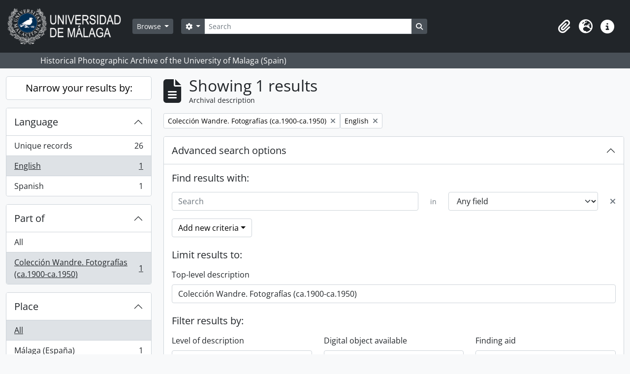

--- FILE ---
content_type: text/html; charset=utf-8
request_url: https://archivo.fotografico.uma.es/historico/index.php/informationobject/browse?collection=3466&sf_culture=en&languages=en&showAdvanced=1&topLod=0&sort=lastUpdated&sortDir=desc
body_size: 46821
content:
<!DOCTYPE html>
<html lang="en" dir="ltr">
  <head>
    <meta charset="utf-8">
    <meta name="viewport" content="width=device-width, initial-scale=1">
    <title>Information object browse - UMA ARCHIVE</title>
        <link rel="shortcut icon" href="/historico/favicon.ico">
    <script defer src="/dist/js/vendor.bundle.1697f26639ee588df9ee.js"></script><script defer src="/dist/js/arDominionB5Plugin.bundle.0ac68e6c1a63c312687f.js"></script><link href="/dist/css/arDominionB5Plugin.bundle.33b8488ae3d60e127786.css" rel="stylesheet">
      </head>
  <body class="d-flex flex-column min-vh-100 informationobject browse">
        <div class="visually-hidden-focusable p-3 border-bottom">
  <a class="btn btn-sm btn-secondary" href="#main-column">
    Skip to main content  </a>
</div>
    



<header id="top-bar" class="navbar navbar-expand-lg navbar-dark bg-dark" role="navigation" aria-label="Main navigation">
  <div class="container-fluid">
          <a class="navbar-brand d-flex flex-wrap flex-lg-nowrap align-items-center py-0 me-0" href="/historico/index.php/" title="Home" rel="home">
                  <img alt="AtoM logo" class="d-inline-block my-2 me-3" height="75" src="/historico/plugins/arDominionB5Plugin/images/logo.png" />                      </a>
        <button class="navbar-toggler atom-btn-secondary my-2 me-1 px-1" type="button" data-bs-toggle="collapse" data-bs-target="#navbar-content" aria-controls="navbar-content" aria-expanded="false">
      <i 
        class="fas fa-2x fa-fw fa-bars" 
        data-bs-toggle="tooltip"
        data-bs-placement="bottom"
        title="Toggle navigation"
        aria-hidden="true">
      </i>
      <span class="visually-hidden">Toggle navigation</span>
    </button>
    <div class="collapse navbar-collapse flex-wrap justify-content-end me-1" id="navbar-content">
      <div class="d-flex flex-wrap flex-lg-nowrap flex-grow-1">
        <div class="dropdown my-2 me-3">
  <button class="btn btn-sm atom-btn-secondary dropdown-toggle" type="button" id="browse-menu" data-bs-toggle="dropdown" aria-expanded="false">
    Browse  </button>
  <ul class="dropdown-menu mt-2" aria-labelledby="browse-menu">
    <li>
      <h6 class="dropdown-header">
        Browse      </h6>
    </li>
                  <li id="node_home">
          <a class="dropdown-item" href="/historico/index.php/" title="Home">Home</a>        </li>
                        <li id="node_browseInformationObjects">
          <a class="dropdown-item" href="/historico/index.php/informationobject/browse?sortDir=asc&amp;sort=alphabetic" title="Archival descriptions">Archival descriptions</a>        </li>
                        <li id="node_BrowseDocuments">
          <a class="dropdown-item" href="/historico/index.php/informationobject/browse?sort=startDate&amp;view=card&amp;sq0=&amp;sf0=&amp;levels=227&amp;onlyMedia=&amp;findingAidStatus=&amp;topLod=0&amp;startDate=&amp;endDate=&amp;rangeType=inclusive" title="Documentos / agrupaciones">Documentos / agrupaciones</a>        </li>
                        <li id="node_browseActors">
          <a class="dropdown-item" href="/historico/index.php/actor/browse" title="Authority records">Authority records</a>        </li>
                        <li id="node_AdvancedSearchDocuments">
          <a class="dropdown-item" href="/historico/index.php/informationobject/browse?showAdvanced=1&amp;sortDir=desc&amp;sort=startDate&amp;view=card&amp;topLod=0" title="Búsqueda de documentos">Búsqueda de documentos</a>        </li>
                        <li id="node_AdvancedSearchActors">
          <a class="dropdown-item" href="/historico/index.php/actor/browse?showAdvanced=1&amp;topLod=0" title="Búsqueda de agentes">Búsqueda de agentes</a>        </li>
                        <li id="node_browseRepositories">
          <a class="dropdown-item" href="/historico/index.php/repository/browse" title="Archival institutions">Archival institutions</a>        </li>
                        <li id="node_browseFunctions">
          <a class="dropdown-item" href="/historico/index.php/function/browse" title="Functions">Functions</a>        </li>
                        <li id="node_browseSubjects">
          <a class="dropdown-item" href="/historico/index.php/taxonomy/index/id/35" title="Subjects">Subjects</a>        </li>
                        <li id="node_browsePlaces">
          <a class="dropdown-item" href="/historico/index.php/taxonomy/index/id/42" title="Places">Places</a>        </li>
                        <li id="node_browseDigitalObjects">
          <a class="dropdown-item" href="/historico/index.php/informationobject/browse?sort=startDate&amp;view=card&amp;onlyMedia=1&amp;topLod=0&amp;sortDir=desc" title="Digital objects">Digital objects</a>        </li>
                        <li id="node_BrowseGenre">
          <a class="dropdown-item" href="/historico/index.php/taxonomy/index/id/78" title="Tipos documentales">Tipos documentales</a>        </li>
                        <li id="node_about">
          <a class="dropdown-item" href="/historico/index.php/about" title="About">About</a>        </li>
                        <li id="node_search">
          <a class="dropdown-item" href="/historico/index.php/how-to-search" title="Search">Search</a>        </li>
            </ul>
</div>
        <form
  id="search-box"
  class="d-flex flex-grow-1 my-2"
  role="search"
  action="/historico/index.php/informationobject/browse">
  <h2 class="visually-hidden">Search</h2>
  <input type="hidden" name="topLod" value="0">
  <input type="hidden" name="sort" value="relevance">
  <div class="input-group flex-nowrap">
    <button
      id="search-box-options"
      class="btn btn-sm atom-btn-secondary dropdown-toggle"
      type="button"
      data-bs-toggle="dropdown"
      data-bs-auto-close="outside"
      aria-expanded="false">
      <i class="fas fa-cog" aria-hidden="true"></i>
      <span class="visually-hidden">Search options</span>
    </button>
    <div class="dropdown-menu mt-2" aria-labelledby="search-box-options">
            <a class="dropdown-item" href="/historico/index.php/informationobject/browse?showAdvanced=1&topLod=0">
        Advanced search      </a>
    </div>
    <input
      id="search-box-input"
      class="form-control form-control-sm dropdown-toggle"
      type="search"
      name="query"
      autocomplete="off"
      value=""
      placeholder="Search"
      data-url="/historico/index.php/search/autocomplete"
      data-bs-toggle="dropdown"
      aria-label="Search"
      aria-expanded="false">
    <ul id="search-box-results" class="dropdown-menu mt-2" aria-labelledby="search-box-input"></ul>
    <button class="btn btn-sm atom-btn-secondary" type="submit">
      <i class="fas fa-search" aria-hidden="true"></i>
      <span class="visually-hidden">Search in browse page</span>
    </button>
  </div>
</form>
      </div>
      <div class="d-flex flex-nowrap flex-column flex-lg-row align-items-strech align-items-lg-center">
        <ul class="navbar-nav mx-lg-2">
                    <li class="nav-item dropdown d-flex flex-column">
  <a
    class="nav-link dropdown-toggle d-flex align-items-center p-0"
    href="#"
    id="clipboard-menu"
    role="button"
    data-bs-toggle="dropdown"
    aria-expanded="false"
    data-total-count-label="records added"
    data-alert-close="Close"
    data-load-alert-message="There was an error loading the clipboard content."
    data-export-alert-message="The clipboard is empty for this entity type."
    data-export-check-url="/historico/index.php/clipboard/exportCheck"
    data-delete-alert-message="Note: clipboard items unclipped in this page will be removed from the clipboard when the page is refreshed. You can re-select them now, or reload the page to remove them completely. Using the sort or print preview buttons will also cause a page reload - so anything currently deselected will be lost!">
    <i
      class="fas fa-2x fa-fw fa-paperclip px-0 px-lg-2 py-2"
      data-bs-toggle="tooltip"
      data-bs-placement="bottom"
      data-bs-custom-class="d-none d-lg-block"
      title="Clipboard"
      aria-hidden="true">
    </i>
    <span class="d-lg-none mx-1" aria-hidden="true">
      Clipboard    </span>
    <span class="visually-hidden">
      Clipboard    </span>
  </a>
  <ul class="dropdown-menu dropdown-menu-end mb-2" aria-labelledby="clipboard-menu">
    <li>
      <h6 class="dropdown-header">
        Clipboard      </h6>
    </li>
    <li class="text-muted text-nowrap px-3 pb-2">
      <span
        id="counts-block"
        data-information-object-label="Archival description"
        data-actor-object-label="Authority record"
        data-repository-object-label="Archival institution">
      </span>
    </li>
                  <li id="node_clearClipboard">
          <a class="dropdown-item" href="/historico/index.php/" title="Clear all selections">Clear all selections</a>        </li>
                        <li id="node_goToClipboard">
          <a class="dropdown-item" href="/historico/index.php/clipboard/view" title="Go to clipboard">Go to clipboard</a>        </li>
                        <li id="node_loadClipboard">
          <a class="dropdown-item" href="/historico/index.php/clipboard/load" title="Load clipboard">Load clipboard</a>        </li>
                        <li id="node_saveClipboard">
          <a class="dropdown-item" href="/historico/index.php/clipboard/save" title="Save clipboard">Save clipboard</a>        </li>
            </ul>
</li>
                      <li class="nav-item dropdown d-flex flex-column">
  <a
    class="nav-link dropdown-toggle d-flex align-items-center p-0"
    href="#"
    id="language-menu"
    role="button"
    data-bs-toggle="dropdown"
    aria-expanded="false">
    <i
      class="fas fa-2x fa-fw fa-globe-europe px-0 px-lg-2 py-2"
      data-bs-toggle="tooltip"
      data-bs-placement="bottom"
      data-bs-custom-class="d-none d-lg-block"
      title="Language"
      aria-hidden="true">
    </i>
    <span class="d-lg-none mx-1" aria-hidden="true">
      Language    </span>
    <span class="visually-hidden">
      Language    </span>  
  </a>
  <ul class="dropdown-menu dropdown-menu-end mb-2" aria-labelledby="language-menu">
    <li>
      <h6 class="dropdown-header">
        Language      </h6>
    </li>
          <li>
        <a class="dropdown-item" href="/historico/index.php/informationobject/browse?sf_culture=en&amp;collection=3466&amp;languages=en&amp;showAdvanced=1&amp;topLod=0&amp;sort=lastUpdated&amp;sortDir=desc" title="English">English</a>      </li>
          <li>
        <a class="dropdown-item" href="/historico/index.php/informationobject/browse?sf_culture=es&amp;collection=3466&amp;languages=en&amp;showAdvanced=1&amp;topLod=0&amp;sort=lastUpdated&amp;sortDir=desc" title="Español">Español</a>      </li>
      </ul>
</li>
                    <li class="nav-item dropdown d-flex flex-column">
  <a
    class="nav-link dropdown-toggle d-flex align-items-center p-0"
    href="#"
    id="quick-links-menu"
    role="button"
    data-bs-toggle="dropdown"
    aria-expanded="false">
    <i
      class="fas fa-2x fa-fw fa-info-circle px-0 px-lg-2 py-2"
      data-bs-toggle="tooltip"
      data-bs-placement="bottom"
      data-bs-custom-class="d-none d-lg-block"
      title="Quick links"
      aria-hidden="true">
    </i>
    <span class="d-lg-none mx-1" aria-hidden="true">
      Quick links    </span> 
    <span class="visually-hidden">
      Quick links    </span>
  </a>
  <ul class="dropdown-menu dropdown-menu-end mb-2" aria-labelledby="quick-links-menu">
    <li>
      <h6 class="dropdown-header">
        Quick links      </h6>
    </li>
      </ul>
</li>
        </ul>
              </div>
    </div>
  </div>
</header>

  <div class="bg-secondary text-white">
    <div class="container-xl py-1">
      Historical Photographic Archive of the University of Malaga (Spain)    </div>
  </div>
    
<div id="wrapper" class="container-xxl pt-3 flex-grow-1">
            <div class="row">
    <div id="sidebar" class="col-md-3">
      
    <h2 class="d-grid">
      <button
        class="btn btn-lg atom-btn-white collapsed text-wrap"
        type="button"
        data-bs-toggle="collapse"
        data-bs-target="#collapse-aggregations"
        aria-expanded="false"
        aria-controls="collapse-aggregations">
        Narrow your results by:      </button>
    </h2>

    <div class="collapse" id="collapse-aggregations">

      
      

<div class="accordion mb-3">
  <div class="accordion-item aggregation">
    <h2 class="accordion-header" id="heading-languages">
      <button
        class="accordion-button"
        type="button"
        data-bs-toggle="collapse"
        data-bs-target="#collapse-languages"
        aria-expanded="true"
        aria-controls="collapse-languages">
        Language      </button>
    </h2>
    <div
      id="collapse-languages"
      class="accordion-collapse collapse show list-group list-group-flush"
      aria-labelledby="heading-languages">
      
          
              
        <a class="list-group-item list-group-item-action d-flex justify-content-between align-items-center text-break" href="/historico/index.php/informationobject/browse?collection=3466&amp;sf_culture=en&amp;showAdvanced=1&amp;topLod=0&amp;sort=lastUpdated&amp;sortDir=desc" title="Unique records, 26 results26">Unique records<span class="visually-hidden">, 26 results</span><span aria-hidden="true" class="ms-3 text-nowrap">26</span></a>              
        <a class="list-group-item list-group-item-action d-flex justify-content-between align-items-center text-break active text-decoration-underline" href="/historico/index.php/informationobject/browse?languages=en&amp;collection=3466&amp;sf_culture=en&amp;showAdvanced=1&amp;topLod=0&amp;sort=lastUpdated&amp;sortDir=desc" title="English, 1 results1">English<span class="visually-hidden">, 1 results</span><span aria-hidden="true" class="ms-3 text-nowrap">1</span></a>              
        <a class="list-group-item list-group-item-action d-flex justify-content-between align-items-center text-break" href="/historico/index.php/informationobject/browse?languages=es&amp;collection=3466&amp;sf_culture=en&amp;showAdvanced=1&amp;topLod=0&amp;sort=lastUpdated&amp;sortDir=desc" title="Spanish, 1 results1">Spanish<span class="visually-hidden">, 1 results</span><span aria-hidden="true" class="ms-3 text-nowrap">1</span></a>          </div>
  </div>
</div>

      

<div class="accordion mb-3">
  <div class="accordion-item aggregation">
    <h2 class="accordion-header" id="heading-collection">
      <button
        class="accordion-button"
        type="button"
        data-bs-toggle="collapse"
        data-bs-target="#collapse-collection"
        aria-expanded="true"
        aria-controls="collapse-collection">
        Part of      </button>
    </h2>
    <div
      id="collapse-collection"
      class="accordion-collapse collapse show list-group list-group-flush"
      aria-labelledby="heading-collection">
      
              <a class="list-group-item list-group-item-action d-flex justify-content-between align-items-center" href="/historico/index.php/informationobject/browse?sf_culture=en&amp;languages=en&amp;showAdvanced=1&amp;topLod=0&amp;sort=lastUpdated&amp;sortDir=desc" title="All">All</a>          
              
        <a class="list-group-item list-group-item-action d-flex justify-content-between align-items-center text-break active text-decoration-underline" href="/historico/index.php/informationobject/browse?collection=3466&amp;sf_culture=en&amp;languages=en&amp;showAdvanced=1&amp;topLod=0&amp;sort=lastUpdated&amp;sortDir=desc" title="Colección Wandre. Fotografías (ca.1900-ca.1950), 1 results1">Colección Wandre. Fotografías (ca.1900-ca.1950)<span class="visually-hidden">, 1 results</span><span aria-hidden="true" class="ms-3 text-nowrap">1</span></a>          </div>
  </div>
</div>

      
        
        
      

<div class="accordion mb-3">
  <div class="accordion-item aggregation">
    <h2 class="accordion-header" id="heading-places">
      <button
        class="accordion-button collapsed"
        type="button"
        data-bs-toggle="collapse"
        data-bs-target="#collapse-places"
        aria-expanded="false"
        aria-controls="collapse-places">
        Place      </button>
    </h2>
    <div
      id="collapse-places"
      class="accordion-collapse collapse list-group list-group-flush"
      aria-labelledby="heading-places">
      
              <a class="list-group-item list-group-item-action d-flex justify-content-between align-items-center active text-decoration-underline" href="/historico/index.php/informationobject/browse?collection=3466&amp;sf_culture=en&amp;languages=en&amp;showAdvanced=1&amp;topLod=0&amp;sort=lastUpdated&amp;sortDir=desc" title="All">All</a>          
              
        <a class="list-group-item list-group-item-action d-flex justify-content-between align-items-center text-break" href="/historico/index.php/informationobject/browse?places=530&amp;collection=3466&amp;sf_culture=en&amp;languages=en&amp;showAdvanced=1&amp;topLod=0&amp;sort=lastUpdated&amp;sortDir=desc" title="Málaga (España), 1 results1">Málaga (España)<span class="visually-hidden">, 1 results</span><span aria-hidden="true" class="ms-3 text-nowrap">1</span></a>              
        <a class="list-group-item list-group-item-action d-flex justify-content-between align-items-center text-break" href="/historico/index.php/informationobject/browse?places=3160&amp;collection=3466&amp;sf_culture=en&amp;languages=en&amp;showAdvanced=1&amp;topLod=0&amp;sort=lastUpdated&amp;sortDir=desc" title="Puerto de Málaga (España), 1 results1">Puerto de Málaga (España)<span class="visually-hidden">, 1 results</span><span aria-hidden="true" class="ms-3 text-nowrap">1</span></a>              
        <a class="list-group-item list-group-item-action d-flex justify-content-between align-items-center text-break" href="/historico/index.php/informationobject/browse?places=6850&amp;collection=3466&amp;sf_culture=en&amp;languages=en&amp;showAdvanced=1&amp;topLod=0&amp;sort=lastUpdated&amp;sortDir=desc" title="Cortina del Muelle (Malaga, España), 1 results1">Cortina del Muelle (Malaga, España)<span class="visually-hidden">, 1 results</span><span aria-hidden="true" class="ms-3 text-nowrap">1</span></a>              
        <a class="list-group-item list-group-item-action d-flex justify-content-between align-items-center text-break" href="/historico/index.php/informationobject/browse?places=9051&amp;collection=3466&amp;sf_culture=en&amp;languages=en&amp;showAdvanced=1&amp;topLod=0&amp;sort=lastUpdated&amp;sortDir=desc" title="Andalucía, 1 results1">Andalucía<span class="visually-hidden">, 1 results</span><span aria-hidden="true" class="ms-3 text-nowrap">1</span></a>              
        <a class="list-group-item list-group-item-action d-flex justify-content-between align-items-center text-break" href="/historico/index.php/informationobject/browse?places=97277&amp;collection=3466&amp;sf_culture=en&amp;languages=en&amp;showAdvanced=1&amp;topLod=0&amp;sort=lastUpdated&amp;sortDir=desc" title="Lugar, 1 results1">Lugar<span class="visually-hidden">, 1 results</span><span aria-hidden="true" class="ms-3 text-nowrap">1</span></a>          </div>
  </div>
</div>

      

<div class="accordion mb-3">
  <div class="accordion-item aggregation">
    <h2 class="accordion-header" id="heading-subjects">
      <button
        class="accordion-button collapsed"
        type="button"
        data-bs-toggle="collapse"
        data-bs-target="#collapse-subjects"
        aria-expanded="false"
        aria-controls="collapse-subjects">
        Subject      </button>
    </h2>
    <div
      id="collapse-subjects"
      class="accordion-collapse collapse list-group list-group-flush"
      aria-labelledby="heading-subjects">
      
              <a class="list-group-item list-group-item-action d-flex justify-content-between align-items-center active text-decoration-underline" href="/historico/index.php/informationobject/browse?collection=3466&amp;sf_culture=en&amp;languages=en&amp;showAdvanced=1&amp;topLod=0&amp;sort=lastUpdated&amp;sortDir=desc" title="All">All</a>          
              
        <a class="list-group-item list-group-item-action d-flex justify-content-between align-items-center text-break" href="/historico/index.php/informationobject/browse?subjects=1294&amp;collection=3466&amp;sf_culture=en&amp;languages=en&amp;showAdvanced=1&amp;topLod=0&amp;sort=lastUpdated&amp;sortDir=desc" title="Castillo de Gibralfaro (Málaga, España), 1 results1">Castillo de Gibralfaro (Málaga, España)<span class="visually-hidden">, 1 results</span><span aria-hidden="true" class="ms-3 text-nowrap">1</span></a>              
        <a class="list-group-item list-group-item-action d-flex justify-content-between align-items-center text-break" href="/historico/index.php/informationobject/browse?subjects=2774&amp;collection=3466&amp;sf_culture=en&amp;languages=en&amp;showAdvanced=1&amp;topLod=0&amp;sort=lastUpdated&amp;sortDir=desc" title="Architecture, 1 results1">Architecture<span class="visually-hidden">, 1 results</span><span aria-hidden="true" class="ms-3 text-nowrap">1</span></a>              
        <a class="list-group-item list-group-item-action d-flex justify-content-between align-items-center text-break" href="/historico/index.php/informationobject/browse?subjects=6446&amp;collection=3466&amp;sf_culture=en&amp;languages=en&amp;showAdvanced=1&amp;topLod=0&amp;sort=lastUpdated&amp;sortDir=desc" title="Puertos, 1 results1">Puertos<span class="visually-hidden">, 1 results</span><span aria-hidden="true" class="ms-3 text-nowrap">1</span></a>              
        <a class="list-group-item list-group-item-action d-flex justify-content-between align-items-center text-break" href="/historico/index.php/informationobject/browse?subjects=6469&amp;collection=3466&amp;sf_culture=en&amp;languages=en&amp;showAdvanced=1&amp;topLod=0&amp;sort=lastUpdated&amp;sortDir=desc" title="Palacio de la Aduana (Málaga, España), 1 results1">Palacio de la Aduana (Málaga, España)<span class="visually-hidden">, 1 results</span><span aria-hidden="true" class="ms-3 text-nowrap">1</span></a>              
        <a class="list-group-item list-group-item-action d-flex justify-content-between align-items-center text-break" href="/historico/index.php/informationobject/browse?subjects=7477&amp;collection=3466&amp;sf_culture=en&amp;languages=en&amp;showAdvanced=1&amp;topLod=0&amp;sort=lastUpdated&amp;sortDir=desc" title="Años, 1 results1">Años<span class="visually-hidden">, 1 results</span><span aria-hidden="true" class="ms-3 text-nowrap">1</span></a>              
        <a class="list-group-item list-group-item-action d-flex justify-content-between align-items-center text-break" href="/historico/index.php/informationobject/browse?subjects=15111&amp;collection=3466&amp;sf_culture=en&amp;languages=en&amp;showAdvanced=1&amp;topLod=0&amp;sort=lastUpdated&amp;sortDir=desc" title="189?, 1 results1">189?<span class="visually-hidden">, 1 results</span><span aria-hidden="true" class="ms-3 text-nowrap">1</span></a>              
        <a class="list-group-item list-group-item-action d-flex justify-content-between align-items-center text-break" href="/historico/index.php/informationobject/browse?subjects=19629&amp;collection=3466&amp;sf_culture=en&amp;languages=en&amp;showAdvanced=1&amp;topLod=0&amp;sort=lastUpdated&amp;sortDir=desc" title="Lugares / edificaciones-n, 1 results1">Lugares / edificaciones-n<span class="visually-hidden">, 1 results</span><span aria-hidden="true" class="ms-3 text-nowrap">1</span></a>              
        <a class="list-group-item list-group-item-action d-flex justify-content-between align-items-center text-break" href="/historico/index.php/informationobject/browse?subjects=97170&amp;collection=3466&amp;sf_culture=en&amp;languages=en&amp;showAdvanced=1&amp;topLod=0&amp;sort=lastUpdated&amp;sortDir=desc" title="N-Fechas, 1 results1">N-Fechas<span class="visually-hidden">, 1 results</span><span aria-hidden="true" class="ms-3 text-nowrap">1</span></a>          </div>
  </div>
</div>

      

<div class="accordion mb-3">
  <div class="accordion-item aggregation">
    <h2 class="accordion-header" id="heading-genres">
      <button
        class="accordion-button collapsed"
        type="button"
        data-bs-toggle="collapse"
        data-bs-target="#collapse-genres"
        aria-expanded="false"
        aria-controls="collapse-genres">
        Genre      </button>
    </h2>
    <div
      id="collapse-genres"
      class="accordion-collapse collapse list-group list-group-flush"
      aria-labelledby="heading-genres">
      
              <a class="list-group-item list-group-item-action d-flex justify-content-between align-items-center active text-decoration-underline" href="/historico/index.php/informationobject/browse?collection=3466&amp;sf_culture=en&amp;languages=en&amp;showAdvanced=1&amp;topLod=0&amp;sort=lastUpdated&amp;sortDir=desc" title="All">All</a>          
              
        <a class="list-group-item list-group-item-action d-flex justify-content-between align-items-center text-break" href="/historico/index.php/informationobject/browse?genres=10364&amp;collection=3466&amp;sf_culture=en&amp;languages=en&amp;showAdvanced=1&amp;topLod=0&amp;sort=lastUpdated&amp;sortDir=desc" title="Photographs, 1 results1">Photographs<span class="visually-hidden">, 1 results</span><span aria-hidden="true" class="ms-3 text-nowrap">1</span></a>              
        <a class="list-group-item list-group-item-action d-flex justify-content-between align-items-center text-break" href="/historico/index.php/informationobject/browse?genres=12710&amp;collection=3466&amp;sf_culture=en&amp;languages=en&amp;showAdvanced=1&amp;topLod=0&amp;sort=lastUpdated&amp;sortDir=desc" title="Images, 1 results1">Images<span class="visually-hidden">, 1 results</span><span aria-hidden="true" class="ms-3 text-nowrap">1</span></a>              
        <a class="list-group-item list-group-item-action d-flex justify-content-between align-items-center text-break" href="/historico/index.php/informationobject/browse?genres=17202&amp;collection=3466&amp;sf_culture=en&amp;languages=en&amp;showAdvanced=1&amp;topLod=0&amp;sort=lastUpdated&amp;sortDir=desc" title="Negativos fotográficos, 1 results1">Negativos fotográficos<span class="visually-hidden">, 1 results</span><span aria-hidden="true" class="ms-3 text-nowrap">1</span></a>          </div>
  </div>
</div>

        
        
    </div>

      </div>
    <div id="main-column" role="main" class="col-md-9">
        
  <div class="multiline-header d-flex align-items-center mb-3">
    <i class="fas fa-3x fa-file-alt me-3" aria-hidden="true"></i>
    <div class="d-flex flex-column">
      <h1 class="mb-0" aria-describedby="heading-label">
                  Showing 1 results              </h1>
      <span class="small" id="heading-label">
        Archival description      </span>
    </div>
  </div>
        <div class="d-flex flex-wrap gap-2">
    
        <a 
  href="/historico/index.php/informationobject/browse?sf_culture=en&languages=en&showAdvanced=1&topLod=0&sort=lastUpdated&sortDir=desc"
  class="btn btn-sm atom-btn-white align-self-start mw-100 filter-tag d-flex">
  <span class="visually-hidden">
    Remove filter:  </span>
  <span class="text-truncate d-inline-block">
    Colección Wandre. Fotografías (ca.1900-ca.1950)  </span>
  <i aria-hidden="true" class="fas fa-times ms-2 align-self-center"></i>
</a>
                    <a 
  href="/historico/index.php/informationobject/browse?collection=3466&sf_culture=en&showAdvanced=1&topLod=0&sort=lastUpdated&sortDir=desc"
  class="btn btn-sm atom-btn-white align-self-start mw-100 filter-tag d-flex">
  <span class="visually-hidden">
    Remove filter:  </span>
  <span class="text-truncate d-inline-block">
    English  </span>
  <i aria-hidden="true" class="fas fa-times ms-2 align-self-center"></i>
</a>
        </div>

      
  <div class="accordion mb-3 adv-search" role="search">
  <div class="accordion-item">
    <h2 class="accordion-header" id="heading-adv-search">
      <button class="accordion-button" type="button" data-bs-toggle="collapse" data-bs-target="#collapse-adv-search" aria-expanded="true" aria-controls="collapse-adv-search" data-cy="advanced-search-toggle">
        Advanced search options      </button>
    </h2>
    <div id="collapse-adv-search" class="accordion-collapse collapse show" aria-labelledby="heading-adv-search">
      <div class="accordion-body">
        <form name="advanced-search-form" method="get" action="/historico/index.php/informationobject/browse">
                      <input type="hidden" name="languages" value="en"/>
                      <input type="hidden" name="sort" value="lastUpdated"/>
          
          <h5>Find results with:</h5>

          <div class="criteria mb-4">

            
              
            
            
            <div class="criterion row align-items-center">

              <div class="col-xl-auto mb-3 adv-search-boolean">
                <select class="form-select" name="so0">
                  <option value="and">and</option>
                  <option value="or">or</option>
                  <option value="not">not</option>
                </select>
              </div>

              <div class="col-xl-auto flex-grow-1 mb-3">
                <input class="form-control" type="text" aria-label="Search" placeholder="Search" name="sq0">
              </div>

              <div class="col-xl-auto mb-3 text-center">
                <span class="form-text">in</span>
              </div>

              <div class="col-xl-auto mb-3">
                <select class="form-select" name="sf0">
                                      <option value="">
                      Any field                    </option>
                                      <option value="title">
                      Title                    </option>
                                      <option value="archivalHistory">
                      Archival history                    </option>
                                      <option value="scopeAndContent">
                      Scope and content                    </option>
                                      <option value="extentAndMedium">
                      Extent and medium                    </option>
                                      <option value="subject">
                      Subject access points                    </option>
                                      <option value="name">
                      Name access points                    </option>
                                      <option value="place">
                      Place access points                    </option>
                                      <option value="genre">
                      Genre access points                    </option>
                                      <option value="identifier">
                      Identifier                    </option>
                                      <option value="referenceCode">
                      Reference code                    </option>
                                      <option value="digitalObjectTranscript">
                      Digital object text                    </option>
                                      <option value="creator">
                      Creator                    </option>
                                      <option value="findingAidTranscript">
                      Finding aid text                    </option>
                                      <option value="allExceptFindingAidTranscript">
                      Any field except finding aid text                    </option>
                                  </select>
              </div>

              <div class="col-xl-auto mb-3">
                <a href="#" class="d-none d-xl-block delete-criterion" aria-label="Delete criterion">
                  <i aria-hidden="true" class="fas fa-times text-muted"></i>
                </a>
                <a href="#" class="d-xl-none delete-criterion btn btn-outline-danger w-100 mb-3">
                  Delete criterion                </a>
              </div>

            </div>

            <div class="add-new-criteria mb-3">
              <a id="add-criterion-dropdown-menu" class="btn atom-btn-white dropdown-toggle" href="#" role="button" data-bs-toggle="dropdown" aria-expanded="false">Add new criteria</a>
              <ul class="dropdown-menu mt-2" aria-labelledby="add-criterion-dropdown-menu">
                <li><a class="dropdown-item" href="#" id="add-criterion-and">And</a></li>
                <li><a class="dropdown-item" href="#" id="add-criterion-or">Or</a></li>
                <li><a class="dropdown-item" href="#" id="add-criterion-not">Not</a></li>
              </ul>
            </div>

          </div>

          <h5>Limit results to:</h5>

          <div class="criteria mb-4">

            
            <div class="mb-3"><label class="form-label" for="collection">Top-level description</label><select name="collection" class="form-autocomplete form-control" id="collection">
<option value="/historico/index.php/fondo-wandre-fotografias-ca-1900-ca-1950">Colección Wandre. Fotografías (ca.1900-ca.1950)</option>
</select><input class="list" type="hidden" value="/historico/index.php/informationobject/autocomplete?parent=1&filterDrafts=1"></div>
          </div>

          <h5>Filter results by:</h5>

          <div class="criteria mb-4">

            <div class="row">

              
              <div class="col-md-4">
                <div class="mb-3"><label class="form-label" for="levels">Level of description</label><select name="levels" class="form-select" id="levels">
<option value="" selected="selected"></option>
<option value="92917">Chronological grouping</option>
<option value="223">Collection</option>
<option value="87139">Conjunto de documentos</option>
<option value="226">File</option>
<option value="221">Fonds</option>
<option value="227">Item</option>
<option value="285">Part</option>
<option value="224">Series</option>
<option value="222">Subfonds</option>
<option value="225">Subseries</option>
</select></div>              </div>
              

              <div class="col-md-4">
                <div class="mb-3"><label class="form-label" for="onlyMedia">Digital object available</label><select name="onlyMedia" class="form-select" id="onlyMedia">
<option value="" selected="selected"></option>
<option value="1">Yes</option>
<option value="0">No</option>
</select></div>              </div>

                              <div class="col-md-4">
                  <div class="mb-3"><label class="form-label" for="findingAidStatus">Finding aid</label><select name="findingAidStatus" class="form-select" id="findingAidStatus">
<option value="" selected="selected"></option>
<option value="yes">Yes</option>
<option value="no">No</option>
<option value="generated">Generated</option>
<option value="uploaded">Uploaded</option>
</select></div>                </div>
              
            </div>

            <div class="row">

              
              
              <fieldset class="col-12">
                <legend class="visually-hidden">Top-level description filter</legend>
                <div class="d-grid d-sm-block">
                  <div class="form-check d-inline-block me-2">
                    <input class="form-check-input" type="radio" name="topLod" id="adv-search-top-lod-1" value="1" >
                    <label class="form-check-label" for="adv-search-top-lod-1">Top-level descriptions</label>
                  </div>
                  <div class="form-check d-inline-block">
                    <input class="form-check-input" type="radio" name="topLod" id="adv-search-top-lod-0" value="0" checked>
                    <label class="form-check-label" for="adv-search-top-lod-0">All descriptions</label>
                  </div>
                </div>
              </fieldset>

            </div>

          </div>

          <h5>Filter by date range:</h5>

          <div class="criteria row mb-2">

            <div class="col-md-4 start-date">
              <div class="mb-3"><label class="form-label" for="startDate">Start</label><input placeholder="YYYY-MM-DD" type="date" name="startDate" class="form-control" id="startDate" /></div>            </div>

            <div class="col-md-4 end-date">
              <div class="mb-3"><label class="form-label" for="endDate">End</label><input placeholder="YYYY-MM-DD" type="date" name="endDate" class="form-control" id="endDate" /></div>            </div>

            <fieldset class="col-md-4 date-type">
              <legend class="fs-6">
                <span>Results</span>
                <button
                  type="button"
                  class="btn btn-link mb-1"
                  data-bs-toggle="tooltip"
                  data-bs-placement="auto"
                  title='Use these options to specify how the date range returns results. "Exact" means that the start and end dates of descriptions returned must fall entirely within the date range entered. "Overlapping" means that any description whose start or end dates touch or overlap the target date range will be returned.'>
                  <i aria-hidden="true" class="fas fa-question-circle text-muted"></i>
                </button>
              </legend>
              <div class="d-grid d-sm-block">
                <div class="form-check d-inline-block me-2">
                  <input class="form-check-input" type="radio" name="rangeType" id="adv-search-date-range-inclusive" value="inclusive" checked>
                  <label class="form-check-label" for="adv-search-date-range-inclusive">Overlapping</label>
                </div>
                <div class="form-check d-inline-block">
                  <input class="form-check-input" type="radio" name="rangeType" id="adv-search-date-range-exact" value="exact" >
                  <label class="form-check-label" for="adv-search-date-range-exact">Exact</label>
                </div>
              </div>
            </fieldset>

          </div>

          <ul class="actions mb-1 nav gap-2 justify-content-center">
            <li><input type="button" class="btn atom-btn-outline-light reset" value="Reset"></li>
            <li><input type="submit" class="btn atom-btn-outline-light" value="Search"></li>
          </ul>

        </form>
      </div>
    </div>
  </div>
</div>

  
    <div class="d-flex flex-wrap gap-2 mb-3">
      <a
  class="btn btn-sm atom-btn-white"
  href="/historico/index.php/informationobject/browse?collection=3466&sf_culture=en&languages=en&showAdvanced=1&topLod=0&sort=lastUpdated&sortDir=desc&media=print">
  <i class="fas fa-print me-1" aria-hidden="true"></i>
  Print preview</a>

              <a
          class="btn btn-sm atom-btn-white"
          href="/historico/index.php/browse/hierarchy">
          <i class="fas fa-sitemap me-1" aria-hidden="true"></i>
          Hierarchy        </a>
      
      
      <div class="btn-group btn-group-sm" role="group" aria-label="View options">
  <a
    class="btn atom-btn-white text-wrap"
        href="/historico/index.php/informationobject/browse?view=card&collection=3466&sf_culture=en&languages=en&showAdvanced=1&topLod=0&sort=lastUpdated&sortDir=desc">
    <i class="fas fa-th-large me-1" aria-hidden="true"></i>
    Card view  </a>
  <a
    class="btn atom-btn-white text-wrap active"
    aria-current="page"    href="/historico/index.php/informationobject/browse?view=table&collection=3466&sf_culture=en&languages=en&showAdvanced=1&topLod=0&sort=lastUpdated&sortDir=desc">
    <i class="fas fa-list me-1" aria-hidden="true"></i>
    Table view  </a>
</div>

      <div class="d-flex flex-wrap gap-2 ms-auto">
        
<div class="dropdown d-inline-block">
  <button class="btn btn-sm atom-btn-white dropdown-toggle text-wrap" type="button" id="sort-button" data-bs-toggle="dropdown" aria-expanded="false">
    Sort by: Date modified  </button>
  <ul class="dropdown-menu dropdown-menu-end mt-2" aria-labelledby="sort-button">
          <li>
        <a
          href="/historico/index.php/informationobject/browse?sort=lastUpdated&collection=3466&sf_culture=en&languages=en&showAdvanced=1&topLod=0&sortDir=desc"
          class="dropdown-item active">
          Date modified        </a>
      </li>
          <li>
        <a
          href="/historico/index.php/informationobject/browse?sort=alphabetic&collection=3466&sf_culture=en&languages=en&showAdvanced=1&topLod=0&sortDir=desc"
          class="dropdown-item">
          Title        </a>
      </li>
          <li>
        <a
          href="/historico/index.php/informationobject/browse?sort=relevance&collection=3466&sf_culture=en&languages=en&showAdvanced=1&topLod=0&sortDir=desc"
          class="dropdown-item">
          Relevance        </a>
      </li>
          <li>
        <a
          href="/historico/index.php/informationobject/browse?sort=identifier&collection=3466&sf_culture=en&languages=en&showAdvanced=1&topLod=0&sortDir=desc"
          class="dropdown-item">
          Identifier        </a>
      </li>
          <li>
        <a
          href="/historico/index.php/informationobject/browse?sort=referenceCode&collection=3466&sf_culture=en&languages=en&showAdvanced=1&topLod=0&sortDir=desc"
          class="dropdown-item">
          Reference code        </a>
      </li>
          <li>
        <a
          href="/historico/index.php/informationobject/browse?sort=startDate&collection=3466&sf_culture=en&languages=en&showAdvanced=1&topLod=0&sortDir=desc"
          class="dropdown-item">
          Start date        </a>
      </li>
          <li>
        <a
          href="/historico/index.php/informationobject/browse?sort=endDate&collection=3466&sf_culture=en&languages=en&showAdvanced=1&topLod=0&sortDir=desc"
          class="dropdown-item">
          End date        </a>
      </li>
      </ul>
</div>


<div class="dropdown d-inline-block">
  <button class="btn btn-sm atom-btn-white dropdown-toggle text-wrap" type="button" id="sortDir-button" data-bs-toggle="dropdown" aria-expanded="false">
    Direction: Descending  </button>
  <ul class="dropdown-menu dropdown-menu-end mt-2" aria-labelledby="sortDir-button">
          <li>
        <a
          href="/historico/index.php/informationobject/browse?sortDir=asc&collection=3466&sf_culture=en&languages=en&showAdvanced=1&topLod=0&sort=lastUpdated"
          class="dropdown-item">
          Ascending        </a>
      </li>
          <li>
        <a
          href="/historico/index.php/informationobject/browse?sortDir=desc&collection=3466&sf_culture=en&languages=en&showAdvanced=1&topLod=0&sort=lastUpdated"
          class="dropdown-item active">
          Descending        </a>
      </li>
      </ul>
</div>
      </div>
    </div>

          <div id="content">
                  <div class="d-grid d-sm-flex gap-2 align-items-center p-3 border-bottom">
            1 results with digital objects                                    <a
              class="btn btn-sm atom-btn-white ms-auto text-wrap"
              href="/historico/index.php/informationobject/browse?collection=3466&sf_culture=en&languages=en&showAdvanced=1&topLod=0&sort=lastUpdated&sortDir=desc&onlyMedia=1">
              <i class="fas fa-search me-1" aria-hidden="true"></i>
              Show results with digital objects            </a>
          </div>
        
              
<article class="search-result row g-0 p-3 border-bottom">
          <div class="col-12 col-lg-3 pb-2 pb-lg-0 pe-lg-3">
      <a href="/historico/index.php/vista-del-puerto-y-la-cortina-del-muelle-hacia-1890-malaga-espana-fondo-wandre-01">
        <img alt="Vista del Puerto y la Cortina del muelle. Hacia 1890. Málaga. España. Fondo Wandre" class="img-thumbnail" src="/historico/uploads/r/null/1/e/2/1e2076d38eff31bd9ecd022502b4a0219d7281ac6796a56ce6dde4d1f229a174/AF1901__19XX0000_WA_3224_0010-I_142.jpg" />      </a>
    </div>
  
  <div class="col-12 col-lg-9 d-flex flex-column gap-1">
    <div class="d-flex align-items-center gap-2">
      <a class="h5 mb-0 text-truncate" href="/historico/index.php/vista-del-puerto-y-la-cortina-del-muelle-hacia-1890-malaga-espana-fondo-wandre-01" title="Vista del Puerto y la Cortina del muelle. Hacia 1890. Málaga. España. Fondo Wandre">Vista del Puerto y la Cortina del muelle. Hacia 1890. Málaga. España. Fondo Wandre</a>
      <button
  class="btn atom-btn-white ms-auto active-primary clipboard"
  data-clipboard-slug="vista-del-puerto-y-la-cortina-del-muelle-hacia-1890-malaga-espana-fondo-wandre-01"
  data-clipboard-type="informationObject"
  data-tooltip="true"  data-title="Add to clipboard"
  data-alt-title="Remove from clipboard">
  <i class="fas fa-lg fa-paperclip" aria-hidden="true"></i>
  <span class="visually-hidden">
    Add to clipboard  </span>
</button>
    </div>

    <div class="d-flex flex-column gap-2">
      <div class="d-flex flex-column">
        <div class="d-flex flex-wrap">
                                <span class="text-primary">WANDRE AF19-18XX0000_WA_3224_0010</span>
                      
                                    <span class="text-muted mx-2"> · </span>
                        <span class="text-muted">
              Item            </span>
                      
                                                                <span class="text-muted mx-2"> · </span>
                            <span class="text-muted">
                [c] 1887-1892 (comprendido entre)              </span>
                                    
                  </div>

                  <span class="text-muted">
            Part of             <a href="/historico/index.php/fondo-wandre-fotografias-ca-1900-ca-1950" title="Colección Wandre. Fotografías (ca.1900-ca.1950)">Colección Wandre. Fotografías (ca.1900-ca.1950)</a>          </span> 
              </div>

              <span class="text-block d-none">
          <p>Málaga. Vista del Puerto y la Cortina del muelle. Hacia 1890. Fondo Wandre.</p>        </span>
      
          </div>
  </div>
</article>
        </div>
      
                </div>
  </div>
</div>

        <footer>

  
  
  <div id="print-date">
    Printed: 2026-01-14  </div>

  <div id="js-i18n">
    <div id="read-more-less-links"
      data-read-more-text="Read more" 
      data-read-less-text="Read less">
    </div>
  </div>

</footer>

  </body>
</html>
